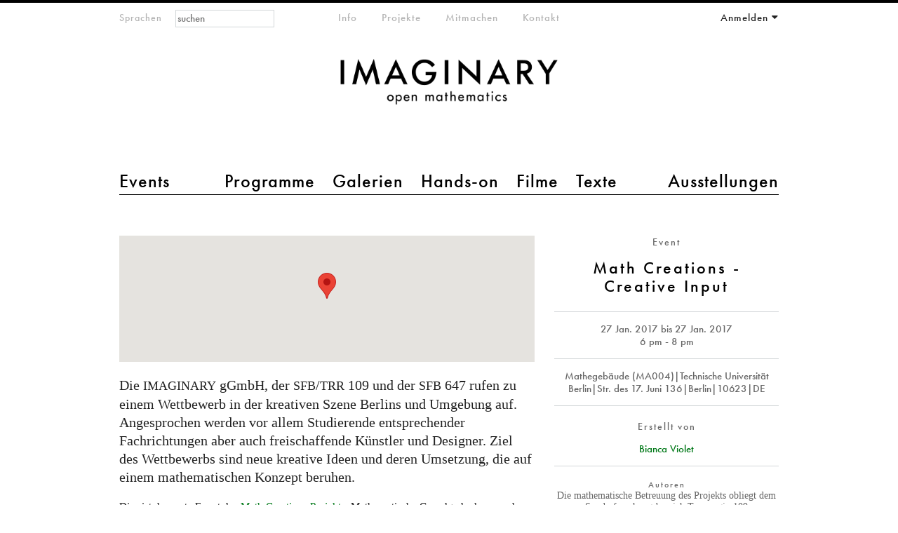

--- FILE ---
content_type: text/html; charset=utf-8
request_url: https://www.imaginary.org/de/event/math-creations-creative-input
body_size: 11392
content:
<!DOCTYPE html PUBLIC "-//W3C//DTD HTML+RDFa 1.1//EN"
"http://www.w3.org/MarkUp/DTD/xhtml-rdfa-1.dtd"><!--[if lte IE 7 ]><html lang="de" dir="ltr" version="HTML+RDFa 1.1"
  xmlns:content="http://purl.org/rss/1.0/modules/content/"
  xmlns:dc="http://purl.org/dc/terms/"
  xmlns:foaf="http://xmlns.com/foaf/0.1/"
  xmlns:og="http://ogp.me/ns#"
  xmlns:rdfs="http://www.w3.org/2000/01/rdf-schema#"
  xmlns:sioc="http://rdfs.org/sioc/ns#"
  xmlns:sioct="http://rdfs.org/sioc/types#"
  xmlns:skos="http://www.w3.org/2004/02/skos/core#"
  xmlns:xsd="http://www.w3.org/2001/XMLSchema#" class="no-js ie7 lte-ie9 lte-ie8"><![endif]-->
                     <!--[if IE 8 ]><html lang="de" dir="ltr" version="HTML+RDFa 1.1"
  xmlns:content="http://purl.org/rss/1.0/modules/content/"
  xmlns:dc="http://purl.org/dc/terms/"
  xmlns:foaf="http://xmlns.com/foaf/0.1/"
  xmlns:og="http://ogp.me/ns#"
  xmlns:rdfs="http://www.w3.org/2000/01/rdf-schema#"
  xmlns:sioc="http://rdfs.org/sioc/ns#"
  xmlns:sioct="http://rdfs.org/sioc/types#"
  xmlns:skos="http://www.w3.org/2004/02/skos/core#"
  xmlns:xsd="http://www.w3.org/2001/XMLSchema#" class="no-js ie8 lte-ie9 lte-ie8"><![endif]-->
                     <!--[if IE 9 ]><html lang="de" dir="ltr" version="HTML+RDFa 1.1"
  xmlns:content="http://purl.org/rss/1.0/modules/content/"
  xmlns:dc="http://purl.org/dc/terms/"
  xmlns:foaf="http://xmlns.com/foaf/0.1/"
  xmlns:og="http://ogp.me/ns#"
  xmlns:rdfs="http://www.w3.org/2000/01/rdf-schema#"
  xmlns:sioc="http://rdfs.org/sioc/ns#"
  xmlns:sioct="http://rdfs.org/sioc/types#"
  xmlns:skos="http://www.w3.org/2004/02/skos/core#"
  xmlns:xsd="http://www.w3.org/2001/XMLSchema#" class="no-js ie9 lte-ie9"><![endif]-->
                     <!--[if gt IE 9]><!--> <html lang="de" dir="ltr" version="HTML+RDFa 1.1"
  xmlns:content="http://purl.org/rss/1.0/modules/content/"
  xmlns:dc="http://purl.org/dc/terms/"
  xmlns:foaf="http://xmlns.com/foaf/0.1/"
  xmlns:og="http://ogp.me/ns#"
  xmlns:rdfs="http://www.w3.org/2000/01/rdf-schema#"
  xmlns:sioc="http://rdfs.org/sioc/ns#"
  xmlns:sioct="http://rdfs.org/sioc/types#"
  xmlns:skos="http://www.w3.org/2004/02/skos/core#"
  xmlns:xsd="http://www.w3.org/2001/XMLSchema#" class="no-js"> <!--<![endif]--><head profile="http://www.w3.org/1999/xhtml/vocab">

  <meta charset="utf-8" />
<meta name="Generator" content="Drupal 7 (http://drupal.org)" />
<link rel="canonical" href="/de/event/math-creations-creative-input" />
<link rel="shortlink" href="/de/node/1188" />
<link href="https://www.imaginary.org/event/math-creations-creative-input" rel="alternate" hreflang="en" />
<link href="https://www.imaginary.org/fr/node/1188" rel="alternate" hreflang="fr" />
<link href="https://www.imaginary.org/de/event/math-creations-creative-input" rel="alternate" hreflang="de" />
<link href="https://www.imaginary.org/ko/node/1188" rel="alternate" hreflang="ko" />
<link href="https://www.imaginary.org/es/node/1188" rel="alternate" hreflang="es" />
<link href="https://www.imaginary.org/tr/node/1188" rel="alternate" hreflang="tr" />
<link rel="shortcut icon" href="https://www.imaginary.org/sites/all/themes/imaginary3/favicon.ico" type="image/vnd.microsoft.icon" />
<meta http-equiv="X-UA-Compatible" content="IE=edge,chrome=1" />
<meta name="viewport" content="width=device-width, initial-scale=1, maximum-scale=1" />

  <title>Math Creations - Creative Input | IMAGINARY</title>
  
  <link type="text/css" rel="stylesheet" href="https://www.imaginary.org/sites/default/files/css/css_9i0-tkXpWnJ505lg4eY4iClbf48j_zCrHwzg2KbYvcc.css" media="all" />
<link type="text/css" rel="stylesheet" href="https://www.imaginary.org/sites/default/files/css/sasson.css?suf727" media="all" />
<link type="text/css" rel="stylesheet" href="https://www.imaginary.org/sites/default/files/css/css_1JYOISj8ot5r8YnndbfoRgKQ3rsg9uWrvcj4W65codA.css" media="all" />
<style type="text/css" media="all">
<!--/*--><![CDATA[/*><!--*/
.view-related-exhibits.view-display-id-default .masonry-item{float:left;margin:10px;width:120px;}
.view-related-exhibits.view-display-id-default .view-content{margin:0 auto;}

/*]]>*/-->
</style>
<link type="text/css" rel="stylesheet" href="https://www.imaginary.org/sites/default/files/css/css_DjNsM2zDoCbg1sK5JUqX6DdWQtqxqtiQ8YtFizvb_3Y.css" media="all" />
<link type="text/css" rel="stylesheet" href="https://www.imaginary.org/sites/all/libraries/myfontswebfonts/MyFontsWebfontsKit.css?suf727" media="all" />
<link type="text/css" rel="stylesheet" href="https://www.imaginary.org/sites/default/files/css/css_ut-cfimC7nZJsVk3rTm_Qq05Qq0SZnwyCdQJHRAPL24.css" media="all" />
  <script type="text/javascript" src="//ajax.googleapis.com/ajax/libs/jquery/1.8.3/jquery.min.js"></script>
<script type="text/javascript">
<!--//--><![CDATA[//><!--
window.jQuery || document.write("<script src='/sites/all/modules/jquery_update/replace/jquery/1.8/jquery.min.js'>\x3C/script>")
//--><!]]>
</script>
<script type="text/javascript" src="https://www.imaginary.org/sites/default/files/js/js_38VWQ3jjQx0wRFj7gkntZr077GgJoGn5nv3v05IeLLo.js"></script>
<script type="text/javascript" src="https://www.imaginary.org/sites/default/files/js/js_FVhN18bbqzYEkTilvl31hOmd8NQtZUZya3wnwWYKd_Y.js"></script>
<script type="text/javascript" src="https://www.imaginary.org/sites/default/files/js/js_-lrYLvL0aZWc1QvNyPtusxid9U83AfPw1HGW8J7K_Ko.js"></script>
<script type="text/javascript" src="https://www.imaginary.org/sites/default/files/js/js_Vya-pAmONJq5WCNgugHAtsmw2zA9sJ8AhpUvkV1C_8c.js"></script>
<script type="text/javascript" src="//maps.googleapis.com/maps/api/js?sensor=false&amp;key=AIzaSyCTHskDAn06KqSBAu6JQc5Teaf7oN3WTLw"></script>
<script type="text/javascript" src="https://www.imaginary.org/sites/default/files/js/js_7BSstzWqrzb-hfza-2AJoI8DE6E3oicPqN-azyqY6zM.js"></script>
<script type="text/javascript" src="https://cdnjs.cloudflare.com/ajax/libs/mathjax/2.1/MathJax.js?config=TeX-AMS-MML_HTMLorMML"></script>
<script type="text/javascript" src="https://use.fontawesome.com/a192f4d575.js"></script>
<script type="text/javascript" src="https://www.imaginary.org/sites/default/files/js/js_TiYRYba3HsZor1fyDTFK8RROmlwGUe3R6U3m3OV8UdQ.js"></script>
<script type="text/javascript">
<!--//--><![CDATA[//><!--
jQuery.extend(Drupal.settings, {"basePath":"\/","pathPrefix":"de\/","ajaxPageState":{"theme":"imaginary3","theme_token":"5O6M9d463tX3BGEzf7-oqQsPoleMoXmDX_eQ_PCD2Pw","jquery_version":"1.8","js":{"0":1,"1":1,"\/\/ajax.googleapis.com\/ajax\/libs\/jquery\/1.8.3\/jquery.min.js":1,"2":1,"misc\/jquery-extend-3.4.0.js":1,"misc\/jquery-html-prefilter-3.5.0-backport.js":1,"misc\/jquery.once.js":1,"misc\/drupal.js":1,"sites\/all\/modules\/jquery_update\/replace\/ui\/external\/jquery.cookie.js":1,"sites\/all\/modules\/jquery_update\/replace\/misc\/jquery.form.min.js":1,"misc\/ajax.js":1,"sites\/all\/modules\/jquery_update\/js\/jquery_update.js":1,"sites\/all\/modules\/autoupload\/js\/autoupload.js":1,"sites\/all\/modules\/views_slideshow_xtra\/views_slideshow_xtra_overlay\/js\/views_slideshow_xtra_overlay.js":1,"public:\/\/languages\/de_4f0Zgdr7A_sDSRwShsGXKOoIwKRuJcfHG1UpInQ_qLo.js":1,"sites\/all\/modules\/views_slideshow_xtra\/views_slideshow_xtra.js":1,"sites\/all\/modules\/views\/js\/base.js":1,"misc\/progress.js":1,"sites\/all\/modules\/views\/js\/ajax_view.js":1,"\/\/maps.googleapis.com\/maps\/api\/js?sensor=false":1,"sites\/all\/modules\/geofield\/modules\/geofield_map\/js\/GeoJSON.js":1,"sites\/all\/modules\/geofield\/modules\/geofield_map\/js\/geofield_map.js":1,"sites\/all\/libraries\/masonry\/jquery.masonry.min.js":1,"sites\/all\/themes\/sasson\/scripts\/jquery.mobileselect.js":1,"https:\/\/cdnjs.cloudflare.com\/ajax\/libs\/mathjax\/2.1\/MathJax.js?config=TeX-AMS-MML_HTMLorMML":1,"https:\/\/use.fontawesome.com\/a192f4d575.js":1,"sites\/all\/themes\/sasson\/scripts\/sasson.js":1,"sites\/all\/themes\/imaginary3\/scripts\/plugins.js":1,"sites\/all\/themes\/imaginary3\/scripts\/responsive.js":1,"sites\/all\/themes\/imaginary3\/scripts\/main.js":1},"css":{"modules\/system\/system.base.css":1,"modules\/system\/system.menus.css":1,"modules\/system\/system.messages.css":1,"modules\/system\/system.theme.css":1,"sites\/all\/themes\/sasson\/styles\/reset\/normalize.css":1,"sites\/all\/modules\/calendar\/css\/calendar_multiday.css":1,"modules\/comment\/comment.css":1,"sites\/all\/modules\/date\/date_repeat_field\/date_repeat_field.css":1,"modules\/field\/theme\/field.css":1,"modules\/node\/node.css":1,"modules\/search\/search.css":1,"modules\/user\/user.css":1,"sites\/all\/modules\/views_slideshow_xtra\/views_slideshow_xtra_overlay\/css\/views_slideshow_xtra_overlay.css":1,"modules\/forum\/forum.css":1,"sites\/all\/modules\/views\/css\/views.css":1,"sites\/all\/themes\/sasson\/styles\/sasson.scss":1,"sites\/all\/modules\/ctools\/css\/ctools.css":1,"sites\/all\/modules\/panels\/css\/panels.css":1,"sites\/all\/modules\/question_answer\/question_answer.css":1,"sites\/all\/modules\/typogrify\/typogrify.css":1,"sites\/all\/modules\/views_slideshow_xtra\/views_slideshow_xtra.css":1,"sites\/all\/modules\/imaginary_misc\/plugins\/layouts\/twocol_bricks_rtl\/twocol_bricks_rtl.css":1,"sites\/all\/modules\/geofield\/modules\/geofield_map\/css\/geofield_map.css":1,"0":1,"1":1,"sites\/all\/modules\/field_collection\/field_collection.theme.css":1,"modules\/locale\/locale.css":1,"sites\/all\/modules\/panels\/plugins\/layouts\/twocol\/twocol.css":1,"sites\/all\/libraries\/myfontswebfonts\/MyFontsWebfontsKit.css":1,"sites\/all\/themes\/imaginary3\/styles\/main.css":1}},"views":{"ajax_path":"\/de\/views\/ajax","ajaxViews":{"views_dom_id:8cc3767515e0dea927b5cc20625ebb9f":{"view_name":"events_all","view_display_id":"default","view_args":"","view_path":"node\/1188","view_base_path":null,"view_dom_id":"8cc3767515e0dea927b5cc20625ebb9f","pager_element":0}}},"urlIsAjaxTrusted":{"\/de\/views\/ajax":true,"\/de\/event\/math-creations-creative-input?destination=node\/1188":true,"\/de\/event\/math-creations-creative-input":true},"geofieldMap":{"geofield-map-events-map-single-event-default":{"map_id":"geofield-map-events-map-single-event-default","map_settings":{"zoom":"8","controltype":"small","mtc":"none","pancontrol":0,"maptype":"map","baselayers_map":1,"baselayers_satellite":0,"baselayers_hybrid":0,"baselayers_physical":0,"scale":0,"overview":0,"overview_opened":0,"scrollwheel":0,"draggable":1,"streetview_show":0},"data":{"type":"Point","coordinates":[13.32689,52.5133],"properties":{"description":"\u003Ca href=\u0022\/event\/math-creations-creative-input\u0022\u003EMath Creations - Creative Input\u003C\/a\u003E"}}}}});
//--><!]]>
</script>
  
    <!--[if lt IE 9]><script src="/sites/all/themes/sasson/scripts/html5shiv.js"></script><![endif]-->
</head>
<body class="html not-front not-logged-in no-sidebars page-node page-node- page-node-1188 node-type-event events overview i18n-de dir-ltr page-math-creations-creative-input section-event" >
  
    <!--[if lte IE 7 ]>
      <p class='chromeframe'>Your browser is <em>ancient!</em> <a href='http://browsehappy.com/'>Upgrade to a different browser</a> or <a href='http://www.google.com/chromeframe/?redirect=true'>install Google Chrome Frame</a> to experience this site.</p>
    <![endif]-->
    
<div id="page">
  
      <header id="header" role="banner">
      <a href="/de" title="Startseite" rel="home" id="logo">
        <img src="/sites/all/themes/imaginary3/images/imaginary-logo-800.png" alt="Startseite" />
      </a>

                <h1 id="site-name">
            <a href="/de" title="Startseite" rel="home"><span>IMAGINARY</span></a>
          </h1>
      
              <div id="site-slogan">open mathematics</div>
      
        <div class="region region-header">
    <section id="block-locale-language-content" class="block block-locale block-odd">

        <h2 class="block-title element-invisible">Sprachen</h2>
    
  <div class="content">
    <ul class="language-switcher-locale-url"><li class="en first"><a href="/event/math-creations-creative-input" class="language-link" xml:lang="en" hreflang="en">English</a></li>
<li class="fr"><a href="/fr/node/1188" class="language-link" xml:lang="fr" hreflang="fr">Français</a></li>
<li class="de active"><a href="/de/event/math-creations-creative-input" class="language-link active" xml:lang="de" hreflang="de">Deutsch</a></li>
<li class="ko"><a href="/ko/node/1188" class="language-link" xml:lang="ko" hreflang="ko">한국어</a></li>
<li class="es"><a href="/es/node/1188" class="language-link" xml:lang="es" hreflang="es">Español</a></li>
<li class="tr last"><a href="/tr/node/1188" class="language-link" xml:lang="tr" hreflang="tr">Türkçe</a></li>
</ul>  </div><!-- /.content -->

</section><!-- /.block -->
<section id="block-menu-menu-main-menu-2" class="block block-menu block-even">

        <h2 class="block-title element-invisible">Hauptmenü 2</h2>
    
  <div class="content">
    <ul class="menu clearfix"><li class="first leaf events mid-10453"><a href="/de/events" title="">Events</a></li>
<li class="leaf programme mid-10454"><a href="/de/programs" title="">Programme</a></li>
<li class="leaf galerien mid-10455"><a href="/de/galleries" title="">Galerien</a></li>
<li class="leaf hands-on mid-10456"><a href="/de/physical-exhibits" title="">Hands-on</a></li>
<li class="leaf filme mid-10457"><a href="/de/films" title="">Filme</a></li>
<li class="leaf texte mid-11651"><a href="/de/texts" title="">Texte</a></li>
<li class="last leaf ausstellungen mid-10459"><a href="/de/exhibitions" title="">Ausstellungen</a></li>
</ul>  </div><!-- /.content -->

</section><!-- /.block -->
<section id="block-menu-menu-meta-menu" class="block block-menu block-odd">

        <h2 class="block-title element-invisible">Metamenü</h2>
    
  <div class="content">
    <ul class="menu clearfix"><li class="first leaf info mid-10461"><a href="/de/about" title="">Info</a></li>
<li class="leaf projekte mid-10768"><a href="/de/projects" title="">Projekte</a></li>
<li class="leaf mitmachen mid-10463"><a href="/de/participate" title="">Mitmachen</a></li>
<li class="last collapsed kontakt--2 mid-10770"><a href="/de/contact" title="">Kontakt</a></li>
</ul>  </div><!-- /.content -->

</section><!-- /.block -->
<section id="block-user-login" class="block block-user block-even">

        <h2 class="block-title element-invisible">Your Account</h2>
    
  <div class="content">
    <form action="/de/event/math-creations-creative-input?destination=node/1188" method="post" id="user-login-form" accept-charset="UTF-8"><div><div class="form-item form-type-textfield form-item-name">
  <label for="edit-name">E-mail or username <span class="form-required" title="Diese Angabe wird benötigt.">*</span></label>
 <input placeholder="E-Mail" type="text" id="edit-name" name="name" value="" size="15" maxlength="60" class="form-text required" />
</div>
<div class="form-item form-type-password form-item-pass">
  <label for="edit-pass">Passwort <span class="form-required" title="Diese Angabe wird benötigt.">*</span></label>
 <input placeholder="Passwort" type="password" id="edit-pass" name="pass" size="15" maxlength="128" class="form-text required" />
</div>
<div class="item-list"><ul><li class="first"><a href="/de/member/register" title="Ein neues Benutzerkonto erstellen.">Neues Benutzerkonto erstellen</a></li>
<li class="last"><a href="/de/member/password" title="Ein neues Passwort per E-Mail anfordern.">Neues Passwort anfordern</a></li>
</ul></div><input type="hidden" name="form_build_id" value="form-6J3_Cdma0_qW7UVfEC43GP-zxIbnDvTkZMLS6JxS0kU" />
<input type="hidden" name="form_id" value="user_login_block" />
<div class="form-actions form-wrapper" id="edit-actions"><input type="submit" id="edit-submit" name="op" value="Anmelden" class="form-submit" /></div></div></form>  </div><!-- /.content -->

</section><!-- /.block -->
<div id="block-search-form" class="block block-search block-odd">

      
  <div class="content">
    <form action="/de/event/math-creations-creative-input" method="post" id="search-block-form" accept-charset="UTF-8"><div><div class="container-inline">
      <h2 class="element-invisible">Suchformular</h2>
    <div class="form-item form-type-textfield form-item-search-block-form">
  <label class="element-invisible" for="edit-search-block-form--2">Suche </label>
 <input title="Geben Sie die Begriffe ein, nach denen Sie suchen." placeholder="suchen" type="search" id="edit-search-block-form--2" name="search_block_form" value="" size="15" maxlength="128" class="form-text" />
</div>
<div class="form-actions form-wrapper" id="edit-actions--2"><input type="submit" id="edit-submit--2" name="op" value="Suche" class="form-submit" /></div><input type="hidden" name="form_build_id" value="form-T5jVP01SA54AYmySN1UsHrk76Ni_luuJKnhlb05ANrw" />
<input type="hidden" name="form_id" value="search_block_form" />
</div>
</div></form>  </div><!-- /.content -->

</div><!-- /.block -->
  </div>
    </header><!-- /#header -->
  
  
  <div id="main">
    
              <h1 class="title" id="page-title">Math Creations - Creative Input</h1>
                  <div class="tabs"></div>
                
          <div class="region region-content">
    <div id="block-system-main" class="block block-system block-even">

      
  <div class="content">
    <div class="panel-display panel-2col-bricks-rtl clearfix" >
  <div class="panel-panel panel-col-top">
    <div class="inside"></div>
  </div>
  <div class="center-wrapper">
    <div class="panel-panel panel-col-first">
      <div class="inside"><div class="panel-pane pane-custom pane-1"  >
  
      
  
  <div class="pane-content">
    <p>Event</p>  </div>

  
  </div>
<div class="panel-separator"></div><div class="panel-pane pane-node-title"  >
  
      
  
  <div class="pane-content">
    Math Creations - Creative Input  </div>

  
  </div>
<div class="panel-separator"></div><div class="panel-pane pane-views pane-event-if-permanent-since-else-from-start-to-end-date place"  >
  
      
  
  <div class="pane-content">
    <div class="view view-event-if-permanent-since-else-from-start-to-end-date view-id-event_if_permanent_since_else_from_start_to_end_date view-display-id-default view-dom-id-13843bbd69be8b4163c5ae772bf15860">
        
  
  
      <div class="view-content">
        <div class="views-row views-row-1 views-row-odd views-row-first views-row-last">
      
  <div class="views-field views-field-php">        <div class="date"><span class="date-display-single" property="dc:date" datatype="xsd:dateTime" content="2017-01-27T00:00:00+01:00">27 Jan. 2017</span> bis <span class="date-display-single" property="dc:date" datatype="xsd:dateTime" content="2017-01-27T00:00:00+01:00">27 Jan. 2017</span></div><div class="openinghours"><p>6 pm - 8 pm</p></div>  </div>  </div>
    </div>
  
  
  
  
  
  
</div>  </div>

  
  </div>
<div class="panel-separator"></div><div class="panel-pane pane-entity-field pane-node-field-time-place location"  >
  
      
  
  <div class="pane-content">
    <div class="field field-name-field-time-place field-type-field-collection field-label-hidden"><div class="field-items"><div class="field-item even"><div class="entity entity-field-collection-item field-collection-item-field-time-place clearfix" about="/de/field-collection/field-time-place/7229" typeof="">
  <div class="content">
    <div class="field field-name-field-event-venue field-type-addressfield field-label-hidden"><div class="field-items"><div class="field-item even">Mathegebäude (MA004)|Technische Universität Berlin|Str. des 17. Juni 136|Berlin|10623|DE</div></div></div>  </div>
</div>
</div></div></div>  </div>

  
  </div>
<div class="panel-separator"></div><div class="panel-pane pane-node-author"  >
  
        <h2 class="pane-title">
      Erstellt von    </h2>
    
  
  <div class="pane-content">
    <a href="/de/users/bianca-violet" class="username" xml:lang="" about="/de/users/bianca-violet" typeof="sioc:UserAccount" property="foaf:name" datatype="">Bianca Violet</a>  </div>

  
  </div>
<div class="panel-separator"></div><div class="panel-pane pane-entity-field pane-node-field-credits-collection"  >
  
        <h2 class="pane-title">
      Autoren    </h2>
    
  
  <div class="pane-content">
    <div class="field field-name-field-credits-collection field-type-field-collection field-label-hidden"><div class="field-items"><div class="field-item even"><div class="entity entity-field-collection-item field-collection-item-field-credits-collection clearfix" about="/de/field-collection/field-credits-collection/7232" typeof="">
  <div class="content">
    <div class="field field-name-field-credit-text field-type-text-long field-label-hidden"><div class="field-items"><div class="field-item even">Die mathematische Betreuung des Projekts obliegt dem Sonderforschungsbereich Transregio 109 „Discretization in Geometry and Dynamics“ sowie dem Sonderforschungsbereich 647: „Raum - Zeit - Materie. Analytische und Geometrische Strukturen“. </div></div></div><div class="field-collection-container clearfix"><div class="field field-name-field-contributor field-type-field-collection field-label-hidden"><div class="field-items"><div class="field-item even"><div class="field-collection-view clearfix view-mode-full field-collection-view-final"><div class="entity entity-field-collection-item field-collection-item-field-contributor clearfix" about="/de/field-collection/field-contributor/7231" typeof="">
  <div class="content">
    <div class="field field-name-field-contribution field-type-taxonomy-term-reference field-label-hidden clearfix"><ul class="links"><li class="taxonomy-term-reference-0">Organisatoren</li></ul></div><div class="field field-name-field-contr-name field-type-text field-label-hidden"><div class="field-items"><div class="field-item even">Ekaterina Eremenko, eefilms</div><div class="field-item odd">Alexander I. Bobenko, Professor für Mathematik, TU Berlin, SFB/TRR 109</div><div class="field-item even">Matthias Staudacher, Professor für Mathematik und Physik, HU Berlin, SFB 647</div></div></div>  </div>
</div>
</div></div></div></div></div>  </div>
</div>
</div></div></div>  </div>

  
  </div>
<div class="panel-separator"></div><div class="panel-pane pane-entity-field pane-node-field-website"  >
  
        <h2 class="pane-title">
      Webseite    </h2>
    
  
  <div class="pane-content">
    <div class="field field-name-field-website field-type-link-field field-label-hidden"><div class="field-items"><div class="field-item even"><a href="http://www.math-creations.de">Math Creations Project</a></div><div class="field-item odd"><a href="https://www.facebook.com/events/369184593450401/">Facebook Event</a></div></div></div>  </div>

  
  </div>
</div>
    </div>

    <div class="panel-panel panel-col-last">
      <div class="inside"><div class="panel-pane pane-views pane-events-map-single-event"  >
  
      
  
  <div class="pane-content">
    <div class="view view-events-map-single-event view-id-events_map_single_event view-display-id-default view-dom-id-76b655a3962e4f6410898c9aaccd3fde">
        
  
  
      <div class="view-content">
      <div style="width: 100%; height: 180px" id="geofield-map-events-map-single-event-default" class="geofieldMap"></div>    </div>
  
  
  
  
  
  
</div>  </div>

  
  </div>
<div class="panel-separator"></div><div class="panel-pane pane-entity-field pane-node-body big-text"  >
  
      
  
  <div class="pane-content">
    <div class="field field-name-body field-type-text-with-summary field-label-hidden"><div class="field-items"><div class="field-item even" property="content:encoded"><p>Die <span class="caps">IMAGINARY</span> gGmbH, der <span class="caps">SFB</span>/<span class="caps">TRR</span> 109 und der <span class="caps">SFB</span> 647 rufen zu einem Wettbewerb in der kreativen Szene Berlins und Umgebung auf. Angesprochen werden vor allem Studierende entsprechender Fachrichtungen aber auch freischaffende Künstler und Designer. Ziel des Wettbewerbs sind neue kreative Ideen und deren Umsetzung, die auf einem mathematischen Konzept beruhen.</p></div></div></div>  </div>

  
  </div>
<div class="panel-separator"></div><div class="panel-pane pane-entity-field pane-node-body"  >
  
      
  
  <div class="pane-content">
    <div class="field field-name-body field-type-text-with-summary field-label-hidden"><div class="field-items"><div class="field-item even" property="content:encoded"><p>Dies ist das erste Event des <a href="http://www.math-creations.de" rel="nofollow">Math Creations Projekts</a>. Mathematische Grundgedanken werden an der <span class="caps">TU</span> Berlin durch kurze, inspirierende Vorträge von verschiedenen Wissenschaftlern der beiden Sonderforschungsbereiche vorgestellt, um so die Begeisterung zur Nutzung der Mathematik in Kunst und Design unter den Teilnehmerinnen und Teilnehmern anzufachen. Die genauen Wettbewerbsrichtlinien und die Jury-Mitglieder werden vorgestellt. Zu diesem öffentlichen Event werden neben der direkten Zielgruppe für den Wettbewerb auch Vertreter der Presse und interessierte Kunstschaffende, aber auch Mathematikerinnen und Mathematiker eingeladen. Das Event wird film-dokumentarisch festgehalten.</p>
<p>Nach dem ersten Event stehen den Teilnehmenden die Unterlagen der Vorträge online zur Verfügung. Außerdem bietet <span class="caps">IMAGINARY</span> einen Email-Support und eine mathematische Sprechstunde an, um die Teilnehmenden bei der Entwicklung ihrer Ideen und künstlerischen Konzepte zu unterstützen.</p>
<p>Die Ideen der teilnehmenden Teams werden der Jury, den Teilnehmenden und der Öffentlichkeit auf <a href="https://imaginary.org/de/event/math-creations-creative-output" rel="nofollow">einem zweiten Event </a>präsentiert.</p>
<p>Die Wettbewerbssieger erhalten eine Förderung in Höhe von insgesamt maximal 3738,- <span class="caps">EUR</span> zur Realisation ihrer Werke, die <a href="https://imaginary.org/de/event/math-creations-exhibition" rel="nofollow">im Mai auf einem dritten Event </a>ausgestellt werden.</p></div></div></div>  </div>

  
  </div>
</div>
    </div>
  </div>
  <div class="panel-panel panel-col-middle">
    <div class="inside"><div class="panel-pane pane-views pane-gallery-full-width-light"  >
  
      
  
  <div class="pane-content">
    <div class="view view-gallery-full-width-light view-id-gallery_full_width_light view-display-id-default gallery-full-width view-dom-id-f0b7c5392e09b1df6c2cc8a03406d9a9">
        
  
  
      <div class="view-content">
        <div>
    <div class="panel-display panel-2col clearfix" >
  <div class="panel-panel panel-col-first">
    <div class="inside">  
  <div class="views-field views-field-field-image">        <div class="field-content"><img typeof="foaf:Image" src="https://www.imaginary.org/sites/default/files/styles/gallery-full/public/mathcreationsimg_3870_biancaviolet_0.jpg?itok=GChBzWVI" alt="" /></div>  </div>  
  <div class="views-field views-field-view">        <span class="field-content"><div class="view view-subview-image-collection-file view-id-subview_image_collection_file view-display-id-default view-dom-id-da96c6c58e8f3faa5fc811f5583da082">
        
  
  
      <div class="view-content">
      <table  class="views-table cols-0">
       <tbody>
          <tr >
                  <td  class="views-field views-field-field-program-file">
                      </td>
                  <td  class="views-field views-field-field-program-file-title">
                      </td>
              </tr>
      </tbody>
</table>
    </div>
  
  
  
  
      <div class="view-footer">
      <p><a href="/de/field-collection/field-image-collection/add/node/1188?destination=node/1188" rel="nofollow">Hinzufügen</a></p>    </div>
  
  
</div></span>  </div></div>
  </div>

  <div class="panel-panel panel-col-last">
    <div class="inside">  
  <div class="views-field views-field-field-image-authors">    <span class="views-label views-label-field-image-authors">Autoren</span>    <span class="field-content">Bianca Violet</span>  </div></div>
  </div>
</div>
  </div>
  <div>
    <div class="panel-display panel-2col clearfix" >
  <div class="panel-panel panel-col-first">
    <div class="inside">  
  <div class="views-field views-field-field-image">        <div class="field-content"><img typeof="foaf:Image" src="https://www.imaginary.org/sites/default/files/styles/gallery-full/public/mathcreationsimg_3884_biancaviolet_0.jpg?itok=RU0etk2K" alt="" /></div>  </div>  
  <div class="views-field views-field-view">        <span class="field-content"><div class="view view-subview-image-collection-file view-id-subview_image_collection_file view-display-id-default view-dom-id-7be01c0a62678c2d0745fc54a1b00e29">
        
  
  
      <div class="view-content">
      <table  class="views-table cols-0">
       <tbody>
          <tr >
                  <td  class="views-field views-field-field-program-file">
                      </td>
                  <td  class="views-field views-field-field-program-file-title">
                      </td>
              </tr>
      </tbody>
</table>
    </div>
  
  
  
  
      <div class="view-footer">
      <p><a href="/de/field-collection/field-image-collection/add/node/1188?destination=node/1188" rel="nofollow">Hinzufügen</a></p>    </div>
  
  
</div></span>  </div></div>
  </div>

  <div class="panel-panel panel-col-last">
    <div class="inside">  
  <div class="views-field views-field-field-image-title">        <h2 class="field-content gallery-subtitle">Mathematical circle patterns</h2>  </div>  
  <div class="views-field views-field-field-image-description">        <div class="field-content"><p>Talk by Alexander Bobenko</p></div>  </div>  
  <div class="views-field views-field-field-image-authors">    <span class="views-label views-label-field-image-authors">Autoren</span>    <span class="field-content">Bianca Violet</span>  </div></div>
  </div>
</div>
  </div>
  <div>
    <div class="panel-display panel-2col clearfix" >
  <div class="panel-panel panel-col-first">
    <div class="inside">  
  <div class="views-field views-field-field-image">        <div class="field-content"><img typeof="foaf:Image" src="https://www.imaginary.org/sites/default/files/styles/gallery-full/public/mathcreationsimg_3894_biancaviolet_0.jpg?itok=vBjTsVwh" alt="" /></div>  </div>  
  <div class="views-field views-field-view">        <span class="field-content"><div class="view view-subview-image-collection-file view-id-subview_image_collection_file view-display-id-default view-dom-id-43784a6188e0a457b5faa13a53af1067">
        
  
  
      <div class="view-content">
      <table  class="views-table cols-0">
       <tbody>
          <tr >
                  <td  class="views-field views-field-field-program-file">
                      </td>
                  <td  class="views-field views-field-field-program-file-title">
                      </td>
              </tr>
      </tbody>
</table>
    </div>
  
  
  
  
      <div class="view-footer">
      <p><a href="/de/field-collection/field-image-collection/add/node/1188?destination=node/1188" rel="nofollow">Hinzufügen</a></p>    </div>
  
  
</div></span>  </div></div>
  </div>

  <div class="panel-panel panel-col-last">
    <div class="inside">  
  <div class="views-field views-field-field-image-title">        <h2 class="field-content gallery-subtitle">Mathematical circle patterns</h2>  </div>  
  <div class="views-field views-field-field-image-description">        <div class="field-content"><p>Talk by Alexander Bobenko</p></div>  </div>  
  <div class="views-field views-field-field-image-authors">    <span class="views-label views-label-field-image-authors">Autoren</span>    <span class="field-content">Bianca Violet</span>  </div></div>
  </div>
</div>
  </div>
  <div>
    <div class="panel-display panel-2col clearfix" >
  <div class="panel-panel panel-col-first">
    <div class="inside">  
  <div class="views-field views-field-field-image">        <div class="field-content"><img typeof="foaf:Image" src="https://www.imaginary.org/sites/default/files/styles/gallery-full/public/mathcreationsimg_3904_biancaviolet.jpg?itok=jX84W41V" alt="" /></div>  </div>  
  <div class="views-field views-field-view">        <span class="field-content"><div class="view view-subview-image-collection-file view-id-subview_image_collection_file view-display-id-default view-dom-id-60c781fbc92728d2bf778c751419517b">
        
  
  
      <div class="view-content">
      <table  class="views-table cols-0">
       <tbody>
          <tr >
                  <td  class="views-field views-field-field-program-file">
                      </td>
                  <td  class="views-field views-field-field-program-file-title">
                      </td>
              </tr>
      </tbody>
</table>
    </div>
  
  
  
  
      <div class="view-footer">
      <p><a href="/de/field-collection/field-image-collection/add/node/1188?destination=node/1188" rel="nofollow">Hinzufügen</a></p>    </div>
  
  
</div></span>  </div></div>
  </div>

  <div class="panel-panel panel-col-last">
    <div class="inside">  
  <div class="views-field views-field-field-image-title">        <h2 class="field-content gallery-subtitle">The mathematical beauty of virus architecture</h2>  </div>  
  <div class="views-field views-field-field-image-description">        <div class="field-content"><p>Talk by Gero Friesecke</p></div>  </div>  
  <div class="views-field views-field-field-image-authors">    <span class="views-label views-label-field-image-authors">Autoren</span>    <span class="field-content">Bianca Violet</span>  </div></div>
  </div>
</div>
  </div>
  <div>
    <div class="panel-display panel-2col clearfix" >
  <div class="panel-panel panel-col-first">
    <div class="inside">  
  <div class="views-field views-field-field-image">        <div class="field-content"><img typeof="foaf:Image" src="https://www.imaginary.org/sites/default/files/styles/gallery-full/public/mathcreationsimg_3908_biancaviolet_0.jpg?itok=Uf2SrVKl" alt="" /></div>  </div>  
  <div class="views-field views-field-view">        <span class="field-content"><div class="view view-subview-image-collection-file view-id-subview_image_collection_file view-display-id-default view-dom-id-29c8f9a651f98b431e95209fdebf3c16">
        
  
  
      <div class="view-content">
      <table  class="views-table cols-0">
       <tbody>
          <tr >
                  <td  class="views-field views-field-field-program-file">
                      </td>
                  <td  class="views-field views-field-field-program-file-title">
                      </td>
              </tr>
      </tbody>
</table>
    </div>
  
  
  
  
      <div class="view-footer">
      <p><a href="/de/field-collection/field-image-collection/add/node/1188?destination=node/1188" rel="nofollow">Hinzufügen</a></p>    </div>
  
  
</div></span>  </div></div>
  </div>

  <div class="panel-panel panel-col-last">
    <div class="inside">  
  <div class="views-field views-field-field-image-title">        <h2 class="field-content gallery-subtitle">The mathematical beauty of virus architecture</h2>  </div>  
  <div class="views-field views-field-field-image-description">        <div class="field-content"><p>Talk by Gero Friesecke</p></div>  </div>  
  <div class="views-field views-field-field-image-authors">    <span class="views-label views-label-field-image-authors">Autoren</span>    <span class="field-content">Bianca Violet</span>  </div></div>
  </div>
</div>
  </div>
  <div>
    <div class="panel-display panel-2col clearfix" >
  <div class="panel-panel panel-col-first">
    <div class="inside">  
  <div class="views-field views-field-field-image">        <div class="field-content"><img typeof="foaf:Image" src="https://www.imaginary.org/sites/default/files/styles/gallery-full/public/mathcreationsimg_3912_biancaviolet_0.jpg?itok=n5aQ6wiX" alt="" /></div>  </div>  
  <div class="views-field views-field-view">        <span class="field-content"><div class="view view-subview-image-collection-file view-id-subview_image_collection_file view-display-id-default view-dom-id-1829603b03e16149f2f3ecdc94cb7ac7">
        
  
  
      <div class="view-content">
      <table  class="views-table cols-0">
       <tbody>
          <tr >
                  <td  class="views-field views-field-field-program-file">
                      </td>
                  <td  class="views-field views-field-field-program-file-title">
                      </td>
              </tr>
      </tbody>
</table>
    </div>
  
  
  
  
      <div class="view-footer">
      <p><a href="/de/field-collection/field-image-collection/add/node/1188?destination=node/1188" rel="nofollow">Hinzufügen</a></p>    </div>
  
  
</div></span>  </div></div>
  </div>

  <div class="panel-panel panel-col-last">
    <div class="inside">  
  <div class="views-field views-field-field-image-title">        <h2 class="field-content gallery-subtitle">The mathematical beauty of virus architecture</h2>  </div>  
  <div class="views-field views-field-field-image-description">        <div class="field-content"><p>Talk by Gero Friesecke</p></div>  </div>  
  <div class="views-field views-field-field-image-authors">    <span class="views-label views-label-field-image-authors">Autoren</span>    <span class="field-content">Bianca Violet</span>  </div></div>
  </div>
</div>
  </div>
  <div>
    <div class="panel-display panel-2col clearfix" >
  <div class="panel-panel panel-col-first">
    <div class="inside">  
  <div class="views-field views-field-field-image">        <div class="field-content"><img typeof="foaf:Image" src="https://www.imaginary.org/sites/default/files/styles/gallery-full/public/mathcreationsimg_3926_biancaviolet_0.jpg?itok=LbgFKd7H" alt="" /></div>  </div>  
  <div class="views-field views-field-view">        <span class="field-content"><div class="view view-subview-image-collection-file view-id-subview_image_collection_file view-display-id-default view-dom-id-ae8cabaa18e14c878748a50db3276310">
        
  
  
      <div class="view-content">
      <table  class="views-table cols-0">
       <tbody>
          <tr >
                  <td  class="views-field views-field-field-program-file">
                      </td>
                  <td  class="views-field views-field-field-program-file-title">
                      </td>
              </tr>
      </tbody>
</table>
    </div>
  
  
  
  
      <div class="view-footer">
      <p><a href="/de/field-collection/field-image-collection/add/node/1188?destination=node/1188" rel="nofollow">Hinzufügen</a></p>    </div>
  
  
</div></span>  </div></div>
  </div>

  <div class="panel-panel panel-col-last">
    <div class="inside">  
  <div class="views-field views-field-field-image-title">        <h2 class="field-content gallery-subtitle">Can you hear the shape of a drum?</h2>  </div>  
  <div class="views-field views-field-field-image-description">        <div class="field-content"><p>Talk by Christian Bär</p></div>  </div>  
  <div class="views-field views-field-field-image-authors">    <span class="views-label views-label-field-image-authors">Autoren</span>    <span class="field-content">Bianca Violet</span>  </div></div>
  </div>
</div>
  </div>
  <div>
    <div class="panel-display panel-2col clearfix" >
  <div class="panel-panel panel-col-first">
    <div class="inside">  
  <div class="views-field views-field-field-image">        <div class="field-content"><img typeof="foaf:Image" src="https://www.imaginary.org/sites/default/files/styles/gallery-full/public/mathcreationsimg_3927_biancaviolet.jpg?itok=cN3KwC-y" alt="" /></div>  </div>  
  <div class="views-field views-field-view">        <span class="field-content"><div class="view view-subview-image-collection-file view-id-subview_image_collection_file view-display-id-default view-dom-id-4ea1157c8706d6799e525adbb8755d32">
        
  
  
      <div class="view-content">
      <table  class="views-table cols-0">
       <tbody>
          <tr >
                  <td  class="views-field views-field-field-program-file">
                      </td>
                  <td  class="views-field views-field-field-program-file-title">
                      </td>
              </tr>
      </tbody>
</table>
    </div>
  
  
  
  
      <div class="view-footer">
      <p><a href="/de/field-collection/field-image-collection/add/node/1188?destination=node/1188" rel="nofollow">Hinzufügen</a></p>    </div>
  
  
</div></span>  </div></div>
  </div>

  <div class="panel-panel panel-col-last">
    <div class="inside">  
  <div class="views-field views-field-field-image-title">        <h2 class="field-content gallery-subtitle">Can you hear the shape of a drum?</h2>  </div>  
  <div class="views-field views-field-field-image-description">        <div class="field-content"><p>Talk by Christian Bär</p></div>  </div>  
  <div class="views-field views-field-field-image-authors">    <span class="views-label views-label-field-image-authors">Autoren</span>    <span class="field-content">Bianca Violet</span>  </div></div>
  </div>
</div>
  </div>
  <div>
    <div class="panel-display panel-2col clearfix" >
  <div class="panel-panel panel-col-first">
    <div class="inside">  
  <div class="views-field views-field-field-image">        <div class="field-content"><img typeof="foaf:Image" src="https://www.imaginary.org/sites/default/files/styles/gallery-full/public/mathcreationsimg_3941_biancaviolet_0.jpg?itok=U0mvOaLa" alt="" /></div>  </div>  
  <div class="views-field views-field-view">        <span class="field-content"><div class="view view-subview-image-collection-file view-id-subview_image_collection_file view-display-id-default view-dom-id-54cf8345f405a92f8d278a9b9aa279e7">
        
  
  
      <div class="view-content">
      <table  class="views-table cols-0">
       <tbody>
          <tr >
                  <td  class="views-field views-field-field-program-file">
                      </td>
                  <td  class="views-field views-field-field-program-file-title">
                      </td>
              </tr>
      </tbody>
</table>
    </div>
  
  
  
  
      <div class="view-footer">
      <p><a href="/de/field-collection/field-image-collection/add/node/1188?destination=node/1188" rel="nofollow">Hinzufügen</a></p>    </div>
  
  
</div></span>  </div></div>
  </div>

  <div class="panel-panel panel-col-last">
    <div class="inside">  
  <div class="views-field views-field-field-image-description">        <div class="field-content"><p>The main organizers of the Math Creations project (from left to right):</p>
<p>Matthias Staudacher, Ekaterina Eremenko, Alexander Bobenko, Andreas Matt</p></div>  </div>  
  <div class="views-field views-field-field-image-authors">    <span class="views-label views-label-field-image-authors">Autoren</span>    <span class="field-content">Bianca Violet</span>  </div></div>
  </div>
</div>
  </div>
  <div>
    <div class="panel-display panel-2col clearfix" >
  <div class="panel-panel panel-col-first">
    <div class="inside">  
  <div class="views-field views-field-field-image">        <div class="field-content"><img typeof="foaf:Image" src="https://www.imaginary.org/sites/default/files/styles/gallery-full/public/mathcreationsimg_3952_biancaviolet_1.jpg?itok=Y0T2HQVq" alt="" /></div>  </div>  
  <div class="views-field views-field-view">        <span class="field-content"><div class="view view-subview-image-collection-file view-id-subview_image_collection_file view-display-id-default view-dom-id-80aed83f8499b7c9be28a097ec83639c">
        
  
  
      <div class="view-content">
      <table  class="views-table cols-0">
       <tbody>
          <tr >
                  <td  class="views-field views-field-field-program-file">
                      </td>
                  <td  class="views-field views-field-field-program-file-title">
                      </td>
              </tr>
      </tbody>
</table>
    </div>
  
  
  
  
      <div class="view-footer">
      <p><a href="/de/field-collection/field-image-collection/add/node/1188?destination=node/1188" rel="nofollow">Hinzufügen</a></p>    </div>
  
  
</div></span>  </div></div>
  </div>

  <div class="panel-panel panel-col-last">
    <div class="inside">  
  <div class="views-field views-field-field-image-title">        <h2 class="field-content gallery-subtitle">A Hologram of Particle Physics</h2>  </div>  
  <div class="views-field views-field-field-image-description">        <div class="field-content"><p>Talk by Thomas Klose</p></div>  </div>  
  <div class="views-field views-field-field-image-authors">    <span class="views-label views-label-field-image-authors">Autoren</span>    <span class="field-content">Bianca Violet</span>  </div></div>
  </div>
</div>
  </div>
  <div>
    <div class="panel-display panel-2col clearfix" >
  <div class="panel-panel panel-col-first">
    <div class="inside">  
  <div class="views-field views-field-field-image">        <div class="field-content"><img typeof="foaf:Image" src="https://www.imaginary.org/sites/default/files/styles/gallery-full/public/mathcreationsimg_3958_biancaviolet.jpg?itok=avNtOKry" alt="" /></div>  </div>  
  <div class="views-field views-field-view">        <span class="field-content"><div class="view view-subview-image-collection-file view-id-subview_image_collection_file view-display-id-default view-dom-id-67596145133c4b07bedd1ae6ed12272f">
        
  
  
      <div class="view-content">
      <table  class="views-table cols-0">
       <tbody>
          <tr >
                  <td  class="views-field views-field-field-program-file">
                      </td>
                  <td  class="views-field views-field-field-program-file-title">
                      </td>
              </tr>
      </tbody>
</table>
    </div>
  
  
  
  
      <div class="view-footer">
      <p><a href="/de/field-collection/field-image-collection/add/node/1188?destination=node/1188" rel="nofollow">Hinzufügen</a></p>    </div>
  
  
</div></span>  </div></div>
  </div>

  <div class="panel-panel panel-col-last">
    <div class="inside">  
  <div class="views-field views-field-field-image-title">        <h2 class="field-content gallery-subtitle">A Hologram of Particle Physics</h2>  </div>  
  <div class="views-field views-field-field-image-description">        <div class="field-content"><p>Talk by Thomas Klose</p></div>  </div>  
  <div class="views-field views-field-field-image-authors">    <span class="views-label views-label-field-image-authors">Autoren</span>    <span class="field-content">Bianca Violet</span>  </div></div>
  </div>
</div>
  </div>
  <div>
    <div class="panel-display panel-2col clearfix" >
  <div class="panel-panel panel-col-first">
    <div class="inside">  
  <div class="views-field views-field-field-image">        <div class="field-content"><img typeof="foaf:Image" src="https://www.imaginary.org/sites/default/files/styles/gallery-full/public/mathcreationsimg_3961_biancaviolet.jpg?itok=yDd0M_sE" alt="" /></div>  </div>  
  <div class="views-field views-field-view">        <span class="field-content"><div class="view view-subview-image-collection-file view-id-subview_image_collection_file view-display-id-default view-dom-id-20d31e230b639351cc11a2edfb4c639f">
        
  
  
      <div class="view-content">
      <table  class="views-table cols-0">
       <tbody>
          <tr >
                  <td  class="views-field views-field-field-program-file">
                      </td>
                  <td  class="views-field views-field-field-program-file-title">
                      </td>
              </tr>
      </tbody>
</table>
    </div>
  
  
  
  
      <div class="view-footer">
      <p><a href="/de/field-collection/field-image-collection/add/node/1188?destination=node/1188" rel="nofollow">Hinzufügen</a></p>    </div>
  
  
</div></span>  </div></div>
  </div>

  <div class="panel-panel panel-col-last">
    <div class="inside">  
  <div class="views-field views-field-field-image-title">        <h2 class="field-content gallery-subtitle">A Hologram of Particle Physics</h2>  </div>  
  <div class="views-field views-field-field-image-description">        <div class="field-content"><p>Talk by Thomas Klose</p></div>  </div>  
  <div class="views-field views-field-field-image-authors">    <span class="views-label views-label-field-image-authors">Autoren</span>    <span class="field-content">Bianca Violet</span>  </div></div>
  </div>
</div>
  </div>
  <div>
    <div class="panel-display panel-2col clearfix" >
  <div class="panel-panel panel-col-first">
    <div class="inside">  
  <div class="views-field views-field-field-image">        <div class="field-content"><img typeof="foaf:Image" src="https://www.imaginary.org/sites/default/files/styles/gallery-full/public/mathcreationsimg_3965_biancaviolet.jpg?itok=nuYjpmCK" alt="" /></div>  </div>  
  <div class="views-field views-field-view">        <span class="field-content"><div class="view view-subview-image-collection-file view-id-subview_image_collection_file view-display-id-default view-dom-id-5b281e4c7f48eb42c3ecf512db9a69b1">
        
  
  
      <div class="view-content">
      <table  class="views-table cols-0">
       <tbody>
          <tr >
                  <td  class="views-field views-field-field-program-file">
                      </td>
                  <td  class="views-field views-field-field-program-file-title">
                      </td>
              </tr>
      </tbody>
</table>
    </div>
  
  
  
  
      <div class="view-footer">
      <p><a href="/de/field-collection/field-image-collection/add/node/1188?destination=node/1188" rel="nofollow">Hinzufügen</a></p>    </div>
  
  
</div></span>  </div></div>
  </div>

  <div class="panel-panel panel-col-last">
    <div class="inside">  
  <div class="views-field views-field-field-image-title">        <h2 class="field-content gallery-subtitle">Plain, curved, and cury</h2>  </div>  
  <div class="views-field views-field-field-image-description">        <div class="field-content"><p>Talk by Thilo Rörig</p></div>  </div>  
  <div class="views-field views-field-field-image-authors">    <span class="views-label views-label-field-image-authors">Autoren</span>    <span class="field-content">Bianca Violet</span>  </div></div>
  </div>
</div>
  </div>
  <div>
    <div class="panel-display panel-2col clearfix" >
  <div class="panel-panel panel-col-first">
    <div class="inside">  
  <div class="views-field views-field-field-image">        <div class="field-content"><img typeof="foaf:Image" src="https://www.imaginary.org/sites/default/files/styles/gallery-full/public/mathcreationsimg_3970_biancaviolet_0.jpg?itok=mQ8-lfx9" alt="" /></div>  </div>  
  <div class="views-field views-field-view">        <span class="field-content"><div class="view view-subview-image-collection-file view-id-subview_image_collection_file view-display-id-default view-dom-id-0d4b159e7fb7b281948107fac46a9a1a">
        
  
  
      <div class="view-content">
      <table  class="views-table cols-0">
       <tbody>
          <tr >
                  <td  class="views-field views-field-field-program-file">
                      </td>
                  <td  class="views-field views-field-field-program-file-title">
                      </td>
              </tr>
      </tbody>
</table>
    </div>
  
  
  
  
      <div class="view-footer">
      <p><a href="/de/field-collection/field-image-collection/add/node/1188?destination=node/1188" rel="nofollow">Hinzufügen</a></p>    </div>
  
  
</div></span>  </div></div>
  </div>

  <div class="panel-panel panel-col-last">
    <div class="inside">  
  <div class="views-field views-field-field-image-title">        <h2 class="field-content gallery-subtitle">Plain, curved, and cury</h2>  </div>  
  <div class="views-field views-field-field-image-description">        <div class="field-content"><p>Talk by Thilo Rörig</p></div>  </div>  
  <div class="views-field views-field-field-image-authors">    <span class="views-label views-label-field-image-authors">Autoren</span>    <span class="field-content">Bianca Violet</span>  </div></div>
  </div>
</div>
  </div>
  <div>
    <div class="panel-display panel-2col clearfix" >
  <div class="panel-panel panel-col-first">
    <div class="inside">  
  <div class="views-field views-field-field-image">        <div class="field-content"><img typeof="foaf:Image" src="https://www.imaginary.org/sites/default/files/styles/gallery-full/public/mathcreationsimg_3983_biancaviolet.jpg?itok=EBNfCyJK" alt="" /></div>  </div>  
  <div class="views-field views-field-view">        <span class="field-content"><div class="view view-subview-image-collection-file view-id-subview_image_collection_file view-display-id-default view-dom-id-00adeb4858dda17a933e857d0f7b0efa">
        
  
  
      <div class="view-content">
      <table  class="views-table cols-0">
       <tbody>
          <tr >
                  <td  class="views-field views-field-field-program-file">
                      </td>
                  <td  class="views-field views-field-field-program-file-title">
                      </td>
              </tr>
      </tbody>
</table>
    </div>
  
  
  
  
      <div class="view-footer">
      <p><a href="/de/field-collection/field-image-collection/add/node/1188?destination=node/1188" rel="nofollow">Hinzufügen</a></p>    </div>
  
  
</div></span>  </div></div>
  </div>

  <div class="panel-panel panel-col-last">
    <div class="inside">  
  <div class="views-field views-field-field-image-title">        <h2 class="field-content gallery-subtitle">The Cube of Physics</h2>  </div>  
  <div class="views-field views-field-field-image-description">        <div class="field-content"><p>Notes taken during the talk by Matthias Staudacher</p></div>  </div>  
  <div class="views-field views-field-field-image-authors">    <span class="views-label views-label-field-image-authors">Autoren</span>    <span class="field-content">Bianca Violet</span>  </div></div>
  </div>
</div>
  </div>
  <div>
    <div class="panel-display panel-2col clearfix" >
  <div class="panel-panel panel-col-first">
    <div class="inside">  
  <div class="views-field views-field-field-image">        <div class="field-content"><img typeof="foaf:Image" src="https://www.imaginary.org/sites/default/files/styles/gallery-full/public/mathcreationsimg_3988_biancaviolet.jpg?itok=RO7DWNYg" alt="" /></div>  </div>  
  <div class="views-field views-field-view">        <span class="field-content"><div class="view view-subview-image-collection-file view-id-subview_image_collection_file view-display-id-default view-dom-id-cb6d930dac36541388a3cc1c97f522d5">
        
  
  
      <div class="view-content">
      <table  class="views-table cols-0">
       <tbody>
          <tr >
                  <td  class="views-field views-field-field-program-file">
                      </td>
                  <td  class="views-field views-field-field-program-file-title">
                      </td>
              </tr>
      </tbody>
</table>
    </div>
  
  
  
  
      <div class="view-footer">
      <p><a href="/de/field-collection/field-image-collection/add/node/1188?destination=node/1188" rel="nofollow">Hinzufügen</a></p>    </div>
  
  
</div></span>  </div></div>
  </div>

  <div class="panel-panel panel-col-last">
    <div class="inside">  
  <div class="views-field views-field-field-image-title">        <h2 class="field-content gallery-subtitle">The Cube of Physics</h2>  </div>  
  <div class="views-field views-field-field-image-description">        <div class="field-content"><p>Talk by Matthias Staudacher</p></div>  </div>  
  <div class="views-field views-field-field-image-authors">    <span class="views-label views-label-field-image-authors">Autoren</span>    <span class="field-content">Bianca Violet</span>  </div></div>
  </div>
</div>
  </div>
  <div>
    <div class="panel-display panel-2col clearfix" >
  <div class="panel-panel panel-col-first">
    <div class="inside">  
  <div class="views-field views-field-field-image">        <div class="field-content"><img typeof="foaf:Image" src="https://www.imaginary.org/sites/default/files/styles/gallery-full/public/math-creations-front_0.png?itok=GviBef-P" alt="" /></div>  </div>  
  <div class="views-field views-field-view">        <span class="field-content"><div class="view view-subview-image-collection-file view-id-subview_image_collection_file view-display-id-default view-dom-id-86a1567157503f71388f16df43de0624">
        
  
  
      <div class="view-content">
      <table  class="views-table cols-0">
       <tbody>
          <tr >
                  <td  class="views-field views-field-field-program-file">
                      </td>
                  <td  class="views-field views-field-field-program-file-title">
                      </td>
              </tr>
      </tbody>
</table>
    </div>
  
  
  
  
      <div class="view-footer">
      <p><a href="/de/field-collection/field-image-collection/add/node/1188?destination=node/1188" rel="nofollow">Hinzufügen</a></p>    </div>
  
  
</div></span>  </div></div>
  </div>

  <div class="panel-panel panel-col-last">
    <div class="inside"></div>
  </div>
</div>
  </div>
    </div>
  
  
  
  
  
  
</div>  </div>

  
  </div>
<div class="panel-separator"></div><div class="panel-pane pane-views pane-files"  >
  
        <h2 class="pane-title">
      Dateien    </h2>
    
  
  <div class="pane-content">
    <div class="view view-files view-id-files view-display-id-default clearfix view-dom-id-d286481039f7da0af47ab934b2231ac0">
        
  
  
      <div class="view-content">
        <div class="views-row views-row-1 views-row-odd views-row-first views-row-last">
      </div>
    </div>
  
  
  
  
  
  
</div>  </div>

  
  </div>
<div class="panel-separator"></div><div class="panel-pane pane-views pane-related-exhibits"  >
  
        <h2 class="pane-title">
      zugehörige Exponate    </h2>
    
  
  <div class="pane-content">
    <div class="view view-related-exhibits view-id-related_exhibits view-display-id-default view-dom-id-8d148c817f042a12723f6a1af2732ce7">
        
  
  
      <div class="view-content">
      
  <div class="masonry-item views-row views-row-1 views-row-odd views-row-first views-row-last">
      </div>

    </div>
  
  
  
  
  
  
</div>  </div>

  
  </div>
</div>
  </div>
  <div class="center-wrapper">
    <div class="panel-panel panel-col-first">
      <div class="inside"></div>
    </div>

    <div class="panel-panel panel-col-last">
      <div class="inside"></div>
    </div>
  </div>
  <div class="panel-panel panel-col-bottom">
    <div class="inside"><div class="panel-pane pane-views pane-events-all"  >
  
        <h2 class="pane-title">
      Alle Events    </h2>
    
  
  <div class="pane-content">
    <div class="view view-events-all view-id-events_all view-display-id-default view-dom-id-8cc3767515e0dea927b5cc20625ebb9f">
        
  
  
      <div class="view-content">
        <div class="views-row views-row-1 views-row-odd views-row-first">
      
  <div class="views-field views-field-title-field">        <div class="field-content views-field-title"><a href="/de/node/2666">Citizen Quest @ Aktionslabor on tour in Witten</a></div>  </div>  
  <div class="views-field views-field-field-event-date">        <div class="field-content"><span class="date-display-range"><span class="date-display-start" property="dc:date" datatype="xsd:dateTime" content="2026-01-12T00:00:00+01:00">12 Jan. 2026</span> bis <span class="date-display-end" property="dc:date" datatype="xsd:dateTime" content="2026-02-23T23:45:59+01:00">23 Feb. 2026</span></span></div>  </div>  </div>
  <div class="views-row views-row-2 views-row-even">
      
  <div class="views-field views-field-title-field">        <div class="field-content views-field-title"><a href="/de/node/2698">RSME-Imaginary in Alicante (Spain)</a></div>  </div>  
  <div class="views-field views-field-field-event-date">        <div class="field-content"><span class="date-display-range"><span class="date-display-start" property="dc:date" datatype="xsd:dateTime" content="2026-01-09T00:00:00+01:00">9 Jan. 2026</span> bis <span class="date-display-end" property="dc:date" datatype="xsd:dateTime" content="2026-02-06T23:45:59+01:00">6 Feb. 2026</span></span></div>  </div>  </div>
  <div class="views-row views-row-3 views-row-odd">
      
  <div class="views-field views-field-title-field">        <div class="field-content views-field-title"><a href="/de/node/2689">“Power2Change: Mission Energiewende” coming to Wismar in November</a></div>  </div>  
  <div class="views-field views-field-field-event-date">        <div class="field-content"><span class="date-display-range"><span class="date-display-start" property="dc:date" datatype="xsd:dateTime" content="2025-11-29T00:00:00+01:00">29 Nov. 2025</span> bis <span class="date-display-end" property="dc:date" datatype="xsd:dateTime" content="2026-04-12T23:45:59+02:00">12 Apr. 2026</span></span></div>  </div>  </div>
  <div class="views-row views-row-4 views-row-even">
      
  <div class="views-field views-field-title-field">        <div class="field-content views-field-title"><a href="/de/node/2665">Citizen Quest @ Aktionslabor on tour in Hamm</a></div>  </div>  
  <div class="views-field views-field-field-event-date">        <div class="field-content"><span class="date-display-range"><span class="date-display-start" property="dc:date" datatype="xsd:dateTime" content="2025-11-24T00:00:00+01:00">24 Nov. 2025</span> bis <span class="date-display-end" property="dc:date" datatype="xsd:dateTime" content="2025-12-31T23:45:59+01:00">31 Dez. 2025</span></span></div>  </div>  </div>
  <div class="views-row views-row-5 views-row-odd">
      
  <div class="views-field views-field-title-field">        <div class="field-content views-field-title"><a href="/de/node/2694">Quantum100 in Münster</a></div>  </div>  
  <div class="views-field views-field-field-event-date">        <div class="field-content"><span class="date-display-single" property="dc:date" datatype="xsd:dateTime" content="2025-11-15T00:00:00+01:00">15 Nov. 2025</span></div>  </div>  </div>
  <div class="views-row views-row-6 views-row-even">
      
  <div class="views-field views-field-title-field">        <div class="field-content views-field-title"><a href="/de/node/2664">Citizen Quest @ Aktionslabor on tour in Mülheim</a></div>  </div>  
  <div class="views-field views-field-field-event-date">        <div class="field-content"><span class="date-display-range"><span class="date-display-start" property="dc:date" datatype="xsd:dateTime" content="2025-10-27T00:00:00+01:00">27 Okt. 2025</span> bis <span class="date-display-end" property="dc:date" datatype="xsd:dateTime" content="2025-11-24T23:45:59+01:00">24 Nov. 2025</span></span></div>  </div>  </div>
  <div class="views-row views-row-7 views-row-odd">
      
  <div class="views-field views-field-title-field">        <div class="field-content views-field-title"><a href="/de/node/2685">AI Suitcases at TU Delft Science Day</a></div>  </div>  
  <div class="views-field views-field-field-event-date">        <div class="field-content"><span class="date-display-single" property="dc:date" datatype="xsd:dateTime" content="2025-10-26T00:00:00+02:00">26 Okt. 2025</span></div>  </div>  </div>
  <div class="views-row views-row-8 views-row-even">
      
  <div class="views-field views-field-title-field">        <div class="field-content views-field-title"><a href="/de/node/2684">Talk at FSU Jena about AI Ethics</a></div>  </div>  
  <div class="views-field views-field-field-event-date">        <div class="field-content"><span class="date-display-single" property="dc:date" datatype="xsd:dateTime" content="2025-10-23T00:00:00+02:00">23 Okt. 2025</span></div>  </div>  </div>
  <div class="views-row views-row-9 views-row-odd">
      
  <div class="views-field views-field-title-field">        <div class="field-content views-field-title"><a href="/de/node/2686">&quot;Gradient Descent&quot; at Bachelor Open Campus Days TU Delft</a></div>  </div>  
  <div class="views-field views-field-field-event-date">        <div class="field-content"><span class="date-display-single" property="dc:date" datatype="xsd:dateTime" content="2025-10-20T00:00:00+02:00">20 Okt. 2025</span></div>  </div>  </div>
  <div class="views-row views-row-10 views-row-even">
      
  <div class="views-field views-field-title-field">        <div class="field-content views-field-title"><a href="/de/node/2680">IMAGINARY exhibits at VISTA Science Experience Center</a></div>  </div>  
  <div class="views-field views-field-field-event-date">        <div class="field-content"><span class="date-display-single" property="dc:date" datatype="xsd:dateTime" content="2025-10-03T00:00:00+02:00">3 Okt. 2025</span></div>  </div>  </div>
  <div class="views-row views-row-11 views-row-odd">
      
  <div class="views-field views-field-title-field">        <div class="field-content views-field-title"><a href="/de/node/2683">Quantum Arcade at DMV Topics Days Felix Klein </a></div>  </div>  
  <div class="views-field views-field-field-event-date">        <div class="field-content"><span class="date-display-single" property="dc:date" datatype="xsd:dateTime" content="2025-09-29T00:00:00+02:00">29 Sep. 2025</span></div>  </div>  </div>
  <div class="views-row views-row-12 views-row-even">
      
  <div class="views-field views-field-title-field">        <div class="field-content views-field-title"><a href="/de/node/2663">Citizen Quest @ Aktionslabor on tour in Essen</a></div>  </div>  
  <div class="views-field views-field-field-event-date">        <div class="field-content"><span class="date-display-range"><span class="date-display-start" property="dc:date" datatype="xsd:dateTime" content="2025-09-22T00:00:00+02:00">22 Sep. 2025</span> bis <span class="date-display-end" property="dc:date" datatype="xsd:dateTime" content="2025-10-27T23:45:59+01:00">27 Okt. 2025</span></span></div>  </div>  </div>
  <div class="views-row views-row-13 views-row-odd">
      
  <div class="views-field views-field-title-field">        <div class="field-content views-field-title"><a href="/de/node/2679">Opening &quot;Future Landscape Simulator&quot; at Futurium</a></div>  </div>  
  <div class="views-field views-field-field-event-date">        <div class="field-content"><span class="date-display-single" property="dc:date" datatype="xsd:dateTime" content="2025-09-14T00:00:00+02:00">14 Sep. 2025</span></div>  </div>  </div>
  <div class="views-row views-row-14 views-row-even">
      
  <div class="views-field views-field-title-field">        <div class="field-content views-field-title"><a href="/de/node/2677">I AM AI exhibition at Wissenswerkstadt Bielefeld</a></div>  </div>  
  <div class="views-field views-field-field-event-date">        <div class="field-content"><span class="date-display-range"><span class="date-display-start" property="dc:date" datatype="xsd:dateTime" content="2025-09-02T00:00:00+02:00">2 Sep. 2025</span> bis <span class="date-display-end" property="dc:date" datatype="xsd:dateTime" content="2025-10-31T23:45:59+01:00">31 Okt. 2025</span></span></div>  </div>  </div>
  <div class="views-row views-row-15 views-row-odd">
      
  <div class="views-field views-field-title-field">        <div class="field-content views-field-title"><a href="/de/node/2678">MaRDI at ÖMG-DMV annual meeting 2025 in Linz</a></div>  </div>  
  <div class="views-field views-field-field-event-date">        <div class="field-content"><span class="date-display-range"><span class="date-display-start" property="dc:date" datatype="xsd:dateTime" content="2025-09-01T00:00:00+02:00">1 Sep. 2025</span> bis <span class="date-display-end" property="dc:date" datatype="xsd:dateTime" content="2025-09-05T23:45:59+02:00">5 Sep. 2025</span></span></div>  </div>  </div>
  <div class="views-row views-row-16 views-row-even">
      
  <div class="views-field views-field-title-field">        <div class="field-content views-field-title"><a href="/de/node/2676">MaRDI Station at 2nd CoRDI conference 2025</a></div>  </div>  
  <div class="views-field views-field-field-event-date">        <div class="field-content"><span class="date-display-range"><span class="date-display-start" property="dc:date" datatype="xsd:dateTime" content="2025-08-26T00:00:00+02:00">26 Aug. 2025</span> bis <span class="date-display-end" property="dc:date" datatype="xsd:dateTime" content="2025-08-28T23:45:59+02:00">28 Aug. 2025</span></span></div>  </div>  </div>
  <div class="views-row views-row-17 views-row-odd">
      
  <div class="views-field views-field-title-field">        <div class="field-content views-field-title"><a href="/de/node/2681">Quantum Arcade at gamescom 2025</a></div>  </div>  
  <div class="views-field views-field-field-event-date">        <div class="field-content"><span class="date-display-range"><span class="date-display-start" property="dc:date" datatype="xsd:dateTime" content="2025-08-20T00:00:00+02:00">20 Aug. 2025</span> bis <span class="date-display-end" property="dc:date" datatype="xsd:dateTime" content="2025-08-24T23:45:59+02:00">24 Aug. 2025</span></span></div>  </div>  </div>
  <div class="views-row views-row-18 views-row-even">
      
  <div class="views-field views-field-title-field">        <div class="field-content views-field-title"><a href="/de/node/2674">Imaginary at IMPA Open Doors</a></div>  </div>  
  <div class="views-field views-field-field-event-date">        <div class="field-content"><span class="date-display-range"><span class="date-display-start" property="dc:date" datatype="xsd:dateTime" content="2025-08-19T00:00:00-03:00">19 Aug. 2025</span> bis <span class="date-display-end" property="dc:date" datatype="xsd:dateTime" content="2025-08-20T23:45:59-03:00">20 Aug. 2025</span></span></div>  </div>  </div>
  <div class="views-row views-row-19 views-row-odd">
      
  <div class="views-field views-field-title-field">        <div class="field-content views-field-title"><a href="/de/node/2662">Citizen Quest @ Aktionslabor on tour in Köln-Mülheim</a></div>  </div>  
  <div class="views-field views-field-field-event-date">        <div class="field-content"><span class="date-display-range"><span class="date-display-start" property="dc:date" datatype="xsd:dateTime" content="2025-08-11T00:00:00+02:00">11 Aug. 2025</span> bis <span class="date-display-end" property="dc:date" datatype="xsd:dateTime" content="2025-09-22T23:45:59+02:00">22 Sep. 2025</span></span></div>  </div>  </div>
  <div class="views-row views-row-20 views-row-even views-row-last">
      
  <div class="views-field views-field-title-field">        <div class="field-content views-field-title"><a href="/de/node/2657">Citizen Quest @ Aktionslabor on tour in Bottrop</a></div>  </div>  
  <div class="views-field views-field-field-event-date">        <div class="field-content"><span class="date-display-range"><span class="date-display-start" property="dc:date" datatype="xsd:dateTime" content="2025-08-01T00:00:00+02:00">1 Aug. 2025</span> bis <span class="date-display-end" property="dc:date" datatype="xsd:dateTime" content="2025-08-29T23:45:59+02:00">29 Aug. 2025</span></span></div>  </div>  </div>
    </div>
  
      <div class="item-list"><ul class="pager"><li class="pager-previous first">&nbsp;</li>
<li class="pager-current">1 von 35</li>
<li class="pager-next last"><a title="Zur nächsten Seite" href="/de/event/math-creations-creative-input?page=1">nächste Seite ›</a></li>
</ul></div>  
  
  
  
  
</div>  </div>

  
  </div>
</div>
  </div>
</div>
  </div><!-- /.content -->

</div><!-- /.block -->
  </div>
    
      </div><!-- /#main -->

  
  
      <footer id="footer" role="contentinfo">
        <div class="region region-footer">
    <div id="block-panels-mini-footer" class="block block-panels-mini block-odd">

      
  <div class="content">
    <div class="panel-display panel-2col clearfix" id="mini-panel-footer">
  <div class="panel-panel panel-col-first">
    <div class="inside"><div class="panel-pane pane-custom pane-2"  >
  
      
  
  <div class="pane-content">
    
<div class="main-funders">
	<div class="main-funders-text"><p>IMAGINARY is a non-profit organization for open and interactive mathematics. IMAGINARY was initiated at the Mathematisches Forschungsinstitut Oberwolfach, which is a shareholder of IMAGINARY.</p></div>
	
		<div class="main-funder-logo">
		<a href="http://www.mfo.de"><img src="/sites/all/themes/imaginary3/images/mfo-logo-bw.png" height="80px"></a>	
	</div>
</div>  </div>

  
  </div>
</div>
  </div>

  <div class="panel-panel panel-col-last">
    <div class="inside"><div class="panel-pane pane-block pane-menu-menu-footer-menu"  >
  
      
  
  <div class="pane-content">
    <ul class="menu clearfix"><li class="first leaf terms-of-use mid-6538"><a href="/de/node/160">terms of use</a></li>
<li class="leaf impressum mid-6537"><a href="/de/node/338" title="">Impressum</a></li>
<li class="leaf datenschutzrichtlinien mid-8375"><a href="/de/node/510">Datenschutzrichtlinien</a></li>
<li class="last leaf kontakt mid-6535"><a href="/de/contact" title="">Kontakt</a></li>
</ul>  </div>

  
  </div>
<div class="panel-separator"></div><div class="panel-pane pane-custom pane-3"  >
  
      
  
  <div class="pane-content">
    <div id="social-media">
	<div class="social facebook">
		<a href="https://www.facebook.com/imaginary.exhibition"><i class="fa fa-facebook-official"></i></a>
	</div>

	<div class="social twitter">
		<a href="https://twitter.com/imaginary_math"><i class="fa fa-twitter"></i></a>
	</div>

  <div class="social instagram">
    <a href="https://www.instagram.com/imaginary.exhibition/"><i class="fa fa-instagram"></i></a>
  </div>

</div>  </div>

  
  </div>
</div>
  </div>
</div>
  </div><!-- /.content -->

</div><!-- /.block -->
  </div>
    </footer><!-- /#footer -->
  
</div><!-- /#page -->
  <script type="text/javascript">
<!--//--><![CDATA[//><!--
(function ($) {
      var $container = $(".view-related-exhibits.view-display-id-default .view-content");
      $container.imagesLoaded(function () {
        $container.masonry({
          itemSelector: ".masonry-item",
          columnWidth: 140,
          isAnimated: 0,
          animationOptions: {
            duration: 500
          },
          isResizable: 0,
          isFitWidth: 1,
          gutterWidth: 20,
          isRTL: 0
        });
      }).bind("views_infinite_scroll_updated", function () {
        $container.masonry("reload");
      });
    })(jQuery);
//--><!]]>
</script>
<script type="text/javascript">
<!--//--><![CDATA[//><!--
jQuery("ul#main-menu-links, ul#secondary-menu-links").mobileSelect({
          deviceWidth: 480,
          autoHide: 1,
        });
//--><!]]>
</script>

</body>
</html>


--- FILE ---
content_type: text/javascript
request_url: https://www.imaginary.org/sites/default/files/js/js_7BSstzWqrzb-hfza-2AJoI8DE6E3oicPqN-azyqY6zM.js
body_size: 5281
content:
// Source: https://github.com/JasonSanford/GeoJSON-to-Google-Maps
var GeoJSON = function( geojson, options ){
  var _geometryToGoogleMaps = function( geojsonGeometry, opts, geojsonProperties ){
    
    var googleObj;

    switch ( geojsonGeometry.type ){
      case "Point":
        opts.position = new google.maps.LatLng(geojsonGeometry.coordinates[1], geojsonGeometry.coordinates[0]);
        var bounds = new google.maps.LatLngBounds();
        bounds.extend(opts.position);
        googleObj = new google.maps.Marker(opts);
        googleObj.set('bounds', bounds);
        if (geojsonProperties) {
          googleObj.set("geojsonProperties", geojsonProperties);
        }
        break;
        
      case "MultiPoint":
        googleObj = [];
        var bounds = new google.maps.LatLngBounds();
        for (var i = 0; i < geojsonGeometry.coordinates.length; i++){
          opts.position = new google.maps.LatLng(geojsonGeometry.coordinates[i][1], geojsonGeometry.coordinates[i][0]);
          bounds.extend(opts.position);
          googleObj.push(new google.maps.Marker(opts));
        }
        if (geojsonProperties) {
          for (var k = 0; k < googleObj.length; k++){
            googleObj[k].set("geojsonProperties", geojsonProperties);
          }
        }
        for (var k = 0; k < googleObj.length; k++) {
          googleObj[k].set('bounds', bounds);
        }
        break;
        
      case "LineString":
        var path = [];
        var bounds = new google.maps.LatLngBounds();
        for (var i = 0; i < geojsonGeometry.coordinates.length; i++){
          var coord = geojsonGeometry.coordinates[i];
          var ll = new google.maps.LatLng(coord[1], coord[0]);
          bounds.extend(ll);
          path.push(ll);
        }
        opts.path = path;
        googleObj = new google.maps.Polyline(opts);
        googleObj.set('bounds', bounds);
        if (geojsonProperties) {
          googleObj.set("geojsonProperties", geojsonProperties);
        }
        break;
        
      case "MultiLineString":
        googleObj = [];
        var bounds = new google.maps.LatLngBounds();
        for (var i = 0; i < geojsonGeometry.coordinates.length; i++){
          var path = [];
          for (var j = 0; j < geojsonGeometry.coordinates[i].length; j++){
            var coord = geojsonGeometry.coordinates[i][j];
            var ll = new google.maps.LatLng(coord[1], coord[0]);
            bounds.extend(ll);
            path.push(ll);
          }
          opts.path = path;
          googleObj.push(new google.maps.Polyline(opts));
        }
        if (geojsonProperties) {
          for (var k = 0; k < googleObj.length; k++){
            googleObj[k].set("geojsonProperties", geojsonProperties);
          }
        }
        for (var k = 0; k < googleObj.length; k++) {
          googleObj[k].set('bounds', bounds);
        }
        break;
        
      case "Polygon":
        var paths = [];
        var bounds = new google.maps.LatLngBounds();
        for (var i = 0; i < geojsonGeometry.coordinates.length; i++){
          var path = [];
          for (var j = 0; j < geojsonGeometry.coordinates[i].length; j++){
            var ll = new google.maps.LatLng(geojsonGeometry.coordinates[i][j][1], geojsonGeometry.coordinates[i][j][0]);
            bounds.extend(ll);
            path.push(ll)
          }
          paths.push(path);
        }
        opts.paths = paths;
        googleObj = new google.maps.Polygon(opts);
        googleObj.set('bounds', bounds);
        if (geojsonProperties) {
          googleObj.set("geojsonProperties", geojsonProperties);
        }
        break;
        
      case "MultiPolygon":
        googleObj = [];
        var bounds = new google.maps.LatLngBounds();
        for (var i = 0; i < geojsonGeometry.coordinates.length; i++){
          var paths = [];
          for (var j = 0; j < geojsonGeometry.coordinates[i].length; j++){
            var path = [];
            for (var k = 0; k < geojsonGeometry.coordinates[i][j].length; k++){
              var ll = new google.maps.LatLng(geojsonGeometry.coordinates[i][j][k][1], geojsonGeometry.coordinates[i][j][k][0]);
              bounds.extend(ll);
              path.push(ll);
            }
            paths.push(path);
          }
          opts.paths = paths;
          googleObj.push(new google.maps.Polygon(opts));
        }
        if (geojsonProperties) {
          for (var k = 0; k < googleObj.length; k++){
            googleObj[k].set("geojsonProperties", geojsonProperties);
          }
        }
        for (var k = 0; k < googleObj.length; k++) {
          googleObj[k].set('bounds', bounds);
        }
        break;
        
      case "GeometryCollection":
        googleObj = [];
        if (!geojsonGeometry.geometries){
          googleObj = _error("Invalid GeoJSON object: GeometryCollection object missing \"geometries\" member.");
        }else{
          for (var i = 0; i < geojsonGeometry.geometries.length; i++){
            googleObj.push(_geometryToGoogleMaps(geojsonGeometry.geometries[i], opts, geojsonProperties || null));
          }
        }
        break;
        
      default:
        googleObj = _error("Invalid GeoJSON object: Geometry object must be one of \"Point\", \"LineString\", \"Polygon\" or \"MultiPolygon\".");
    }
    
    return googleObj;
    
  };
  
  var _error = function( message ){
  
    return {
      type: "Error",
      message: message
    };
  
  };
    
  var obj;
  
  var opts = options || {};
  
  switch ( geojson.type ){
  
    case "FeatureCollection":
      if (!geojson.features){
        obj = _error("Invalid GeoJSON object: FeatureCollection object missing \"features\" member.");
      }else{
        obj = [];
        for (var i = 0; i < geojson.features.length; i++){
          obj.push(_geometryToGoogleMaps(geojson.features[i].geometry, opts, geojson.features[i].properties));
        }
      }
      break;
    
    case "GeometryCollection":
      if (!geojson.geometries){
        obj = _error("Invalid GeoJSON object: GeometryCollection object missing \"geometries\" member.");
      }else{
        obj = [];
        for (var i = 0; i < geojson.geometries.length; i++){
          obj.push(_geometryToGoogleMaps(geojson.geometries[i], opts, geojson.geometries[i].properties));
        }
      }
      break;
    
    case "Feature":
      if (!( geojson.properties && geojson.geometry )){
        obj = _error("Invalid GeoJSON object: Feature object missing \"properties\" or \"geometry\" member.");
      }else{
        obj = _geometryToGoogleMaps(geojson.geometry, opts, geojson.properties);
      }
      break;
    
    case "Point": case "MultiPoint": case "LineString": case "MultiLineString": case "Polygon": case "MultiPolygon":
      obj = geojson.coordinates
        ? obj = _geometryToGoogleMaps(geojson, opts, geojson.properties)
        : _error("Invalid GeoJSON object: Geometry object missing \"coordinates\" member.");
      break;
    
    default:
      obj = _error("Invalid GeoJSON object: GeoJSON object must be one of \"Point\", \"LineString\", \"Polygon\", \"MultiPolygon\", \"Feature\", \"FeatureCollection\" or \"GeometryCollection\".");
  
  }
  
  return obj;
};
;
(function ($) {
  Drupal.behaviors.geofieldMap = {
    attach: function(context, settings) {
      
      $('.geofieldMap', context).once('geofield-processed', function(index, element) {
        var data = undefined;
        var map_settings = [];
        var pointCount = 0;
        var resetZoom = true;
        var elemID = $(element).attr('id');

        if(settings.geofieldMap[elemID]) {
            data = settings.geofieldMap[elemID].data;
            map_settings = settings.geofieldMap[elemID].map_settings;
        }

        // Checking to see if google variable exists. We need this b/c views breaks this sometimes. Probably
        // an AJAX/external javascript bug in core or something.
        if (typeof google != 'undefined' && typeof google.maps.ZoomControlStyle != 'undefined' && data != undefined) {
          var features = GeoJSON(data);
          // controltype
          var controltype = map_settings.controltype;
          if (controltype == 'default') { controltype = google.maps.ZoomControlStyle.DEFAULT; }
          else if (controltype == 'small') { controltype = google.maps.ZoomControlStyle.SMALL; }
          else if (controltype == 'large') { controltype = google.maps.ZoomControlStyle.LARGE; }
          else { controltype = false }

          // map type
          var maptype = map_settings.maptype;
          if (maptype) {
            if (maptype == 'map' && map_settings.baselayers_map) { maptype = google.maps.MapTypeId.ROADMAP; }
            if (maptype == 'satellite' && map_settings.baselayers_satellite) { maptype = google.maps.MapTypeId.SATELLITE; }
            if (maptype == 'hybrid' && map_settings.baselayers_hybrid) { maptype = google.maps.MapTypeId.HYBRID; }
            if (maptype == 'physical' && map_settings.baselayers_physical) { maptype = google.maps.MapTypeId.TERRAIN; }
          }
          else { maptype = google.maps.MapTypeId.ROADMAP; }

          // menu type
          var mtc = map_settings.mtc;
          if (mtc == 'standard') { mtc = google.maps.MapTypeControlStyle.HORIZONTAL_BAR; }
          else if (mtc == 'menu' ) { mtc = google.maps.MapTypeControlStyle.DROPDOWN_MENU; }
          else { mtc = false; }

          var myOptions = {
            zoom: parseInt(map_settings.zoom),
            mapTypeId: maptype,
            mapTypeControl: (mtc ? true : false),
            mapTypeControlOptions: {style: mtc},
            zoomControl: ((controltype !== false) ? true : false),
            zoomControlOptions: {style: controltype},
            panControl: (map_settings.pancontrol ? true : false),
            scrollwheel: (map_settings.scrollwheel ? true : false),
            draggable: (map_settings.draggable ? true : false),
            overviewMapControl: (map_settings.overview ? true : false),
            overviewMapControlOptions: {opened: (map_settings.overview_opened ? true : false)},
            streetViewControl: (map_settings.streetview_show ? true : false),
            scaleControl: (map_settings.scale ? true : false),
            scaleControlOptions: {style: google.maps.ScaleControlStyle.DEFAULT}
          };

          var map = new google.maps.Map($(element).get(0), myOptions);
          var range = new google.maps.LatLngBounds();

          var infowindow = new google.maps.InfoWindow({
            content: ''
          });

          if (features.setMap) {
            placeFeature(features, map, range);
            // Don't move the default zoom if we're only displaying one point.
            if (features.getPosition) {
              resetZoom = false;
            }
          } else {
            for (var i in features) {
              if (features[i].setMap) {
                placeFeature(features[i], map, range);
              } else {
                for (var j in features[i]) {
                  if (features[i][j].setMap) {
                    placeFeature(features[i][j], map, range);
                  }
                }
              }
            }
          }

          if (resetZoom) {
            map.fitBounds(range);
          } else {
            map.setCenter(range.getCenter());
          }
        }
        
        function placeFeature(feature, map, range) {
          var properties = feature.get('geojsonProperties');
          if (feature.setTitle && properties && properties.title) {
            feature.setTitle(properties.title);
          }
          feature.setMap(map);
          if (feature.getPosition) {
            range.extend(feature.getPosition());
          } else {
            var path = feature.getPath();
            path.forEach(function(element) {
              range.extend(element);
            });
          }

          if (properties && properties.description) {
            var bounds = feature.get('bounds');
            google.maps.event.addListener(feature, 'click', function() {
              infowindow.setPosition(bounds.getCenter());
              infowindow.setContent(properties.description);
              infowindow.open(map);
            });
          }
        }
      });
    }
  }
})(jQuery);
;
/**
 * jQuery Masonry v2.1.07
 * A dynamic layout plugin for jQuery
 * The flip-side of CSS Floats
 * http://masonry.desandro.com
 *
 * Licensed under the MIT license.
 * Copyright 2012 David DeSandro
 */
(function(a,b,c){"use strict";var d=b.event,e=b.event.handle?"handle":"dispatch",f;d.special.smartresize={setup:function(){b(this).bind("resize",d.special.smartresize.handler)},teardown:function(){b(this).unbind("resize",d.special.smartresize.handler)},handler:function(a,b){var c=this,g=arguments;a.type="smartresize",f&&clearTimeout(f),f=setTimeout(function(){d[e].apply(c,g)},b==="execAsap"?0:100)}},b.fn.smartresize=function(a){return a?this.bind("smartresize",a):this.trigger("smartresize",["execAsap"])},b.Mason=function(a,c){this.element=b(c),this._create(a),this._init()},b.Mason.settings={isResizable:!0,isAnimated:!1,animationOptions:{queue:!1,duration:500},gutterWidth:0,isRTL:!1,isFitWidth:!1,containerStyle:{position:"relative"}},b.Mason.prototype={_filterFindBricks:function(a){var b=this.options.itemSelector;return b?a.filter(b).add(a.find(b)):a},_getBricks:function(a){var b=this._filterFindBricks(a).css({position:"absolute"}).addClass("masonry-brick");return b},_create:function(c){this.options=b.extend(!0,{},b.Mason.settings,c),this.styleQueue=[];var d=this.element[0].style;this.originalStyle={height:d.height||""};var e=this.options.containerStyle;for(var f in e)this.originalStyle[f]=d[f]||"";this.element.css(e),this.horizontalDirection=this.options.isRTL?"right":"left";var g=this.element.css("padding-"+this.horizontalDirection),h=this.element.css("padding-top");this.offset={x:g?parseInt(g,10):0,y:h?parseInt(h,10):0},this.isFluid=this.options.columnWidth&&typeof this.options.columnWidth=="function";var i=this;setTimeout(function(){i.element.addClass("masonry")},0),this.options.isResizable&&b(a).bind("smartresize.masonry",function(){i.resize()}),this.reloadItems()},_init:function(a){this._getColumns(),this._reLayout(a)},option:function(a,c){b.isPlainObject(a)&&(this.options=b.extend(!0,this.options,a))},layout:function(a,b){for(var c=0,d=a.length;c<d;c++)this._placeBrick(a[c]);var e={};e.height=Math.max.apply(Math,this.colYs);if(this.options.isFitWidth){var f=0;c=this.cols;while(--c){if(this.colYs[c]!==0)break;f++}e.width=(this.cols-f)*this.columnWidth-this.options.gutterWidth}this.styleQueue.push({$el:this.element,style:e});var g=this.isLaidOut?this.options.isAnimated?"animate":"css":"css",h=this.options.animationOptions,i;for(c=0,d=this.styleQueue.length;c<d;c++)i=this.styleQueue[c],i.$el[g](i.style,h);this.styleQueue=[],b&&b.call(a),this.isLaidOut=!0},_getColumns:function(){var a=this.options.isFitWidth?this.element.parent():this.element,b=a.width();this.columnWidth=this.isFluid?this.options.columnWidth(b):this.options.columnWidth||this.$bricks.outerWidth(!0)||b,this.columnWidth+=this.options.gutterWidth,this.cols=Math.floor((b+this.options.gutterWidth)/this.columnWidth),this.cols=Math.max(this.cols,1)},_placeBrick:function(a){var c=b(a),d,e,f,g,h;d=Math.ceil(c.outerWidth(!0)/this.columnWidth),d=Math.min(d,this.cols);if(d===1)f=this.colYs;else{e=this.cols+1-d,f=[];for(h=0;h<e;h++)g=this.colYs.slice(h,h+d),f[h]=Math.max.apply(Math,g)}var i=Math.min.apply(Math,f),j=0;for(var k=0,l=f.length;k<l;k++)if(f[k]===i){j=k;break}var m={top:i+this.offset.y};m[this.horizontalDirection]=this.columnWidth*j+this.offset.x,this.styleQueue.push({$el:c,style:m});var n=i+c.outerHeight(!0),o=this.cols+1-l;for(k=0;k<o;k++)this.colYs[j+k]=n},resize:function(){var a=this.cols;this._getColumns(),(this.isFluid||this.cols!==a)&&this._reLayout()},_reLayout:function(a){var b=this.cols;this.colYs=[];while(b--)this.colYs.push(0);this.layout(this.$bricks,a)},reloadItems:function(){this.$bricks=this._getBricks(this.element.children())},reload:function(a){this.reloadItems(),this._init(a)},appended:function(a,b,c){if(b){this._filterFindBricks(a).css({top:this.element.height()});var d=this;setTimeout(function(){d._appended(a,c)},1)}else this._appended(a,c)},_appended:function(a,b){var c=this._getBricks(a);this.$bricks=this.$bricks.add(c),this.layout(c,b)},remove:function(a){this.$bricks=this.$bricks.not(a),a.remove()},destroy:function(){this.$bricks.removeClass("masonry-brick").each(function(){this.style.position="",this.style.top="",this.style.left=""});var c=this.element[0].style;for(var d in this.originalStyle)c[d]=this.originalStyle[d];this.element.unbind(".masonry").removeClass("masonry").removeData("masonry"),b(a).unbind(".masonry")}},b.fn.imagesLoaded=function(a){function h(){a.call(c,d)}function i(a){var c=a.target;c.src!==f&&b.inArray(c,g)===-1&&(g.push(c),--e<=0&&(setTimeout(h),d.unbind(".imagesLoaded",i)))}var c=this,d=c.find("img").add(c.filter("img")),e=d.length,f="[data-uri]",g=[];return e||h(),d.bind("load.imagesLoaded error.imagesLoaded",i).each(function(){var a=this.src;this.src=f,this.src=a}),c};var g=function(b){a.console&&a.console.error(b)};b.fn.masonry=function(a){if(typeof a=="string"){var c=Array.prototype.slice.call(arguments,1);this.each(function(){var d=b.data(this,"masonry");if(!d){g("cannot call methods on masonry prior to initialization; attempted to call method '"+a+"'");return}if(!b.isFunction(d[a])||a.charAt(0)==="_"){g("no such method '"+a+"' for masonry instance");return}d[a].apply(d,c)})}else this.each(function(){var c=b.data(this,"masonry");c?(c.option(a||{}),c._init()):b.data(this,"masonry",new b.Mason(a,this))});return this}})(window,jQuery);;
/**
 * jQuery Mobile Select (Adapted for Drupal)
 * @Author: Jochen Vandendriessche <jochen@builtbyrobot.com>
 * @Author URI: http://builtbyrobot.com
 *
**/

(function($){

  var methods = {
    init : function(config) {
      var options = $.extend({
        autoHide: true,
        defaultOption: Drupal.t("Go to..."),
        deviceWidth: 480
      }, config);
      
      // we test the width of the document
      if ($(document).width() < options.deviceWidth){
        $(this).each(function() {
          var _o = $(this), // store the jqyuery object once
          _p = _o.parent(), // get the parent node
          _s = $("<select />"); // create a filthy select
          _s.appendTo(_p); // append it to the parent

          $("<option />", {
            "selected": (!$('.active', _o).length) ? 'selected' : '',
            "value": "",
            "text": options.defaultOption
          }).appendTo(_s);

          // Populate the dropdown with menu items. If there is an li.current we'll
          // make this one selected
          $('a', _o).each(function() {
            var el = $(this),
            sl = el.parent('li').hasClass('active') ? 'selected' : '';
            $("<option />", {
              "selected": sl,
              "value": el.attr("href"),
              "text": el.text()
            }).appendTo(_s);
          });
          // hide the navigation ul
          if (options.autoHide){
            $(_o).hide();
          }
          // now make it work :-)
          _s.change(function() {
            window.location = $(this).find("option:selected").val();
          });
        });
      }
    }
  };

  $.fn.mobileSelect = function(method){
    if ( methods[method] ) {
      return methods[ method ].apply( this, Array.prototype.slice.call( arguments, 1 ));
    } else if ( typeof method === 'object' || ! method ) {
      return methods.init.apply( this, arguments );
    } else {
      $.error( 'Method ' + method + ' does not exist on jQuery.mobileselect' );
    }
  };
})(this.jQuery);
;
